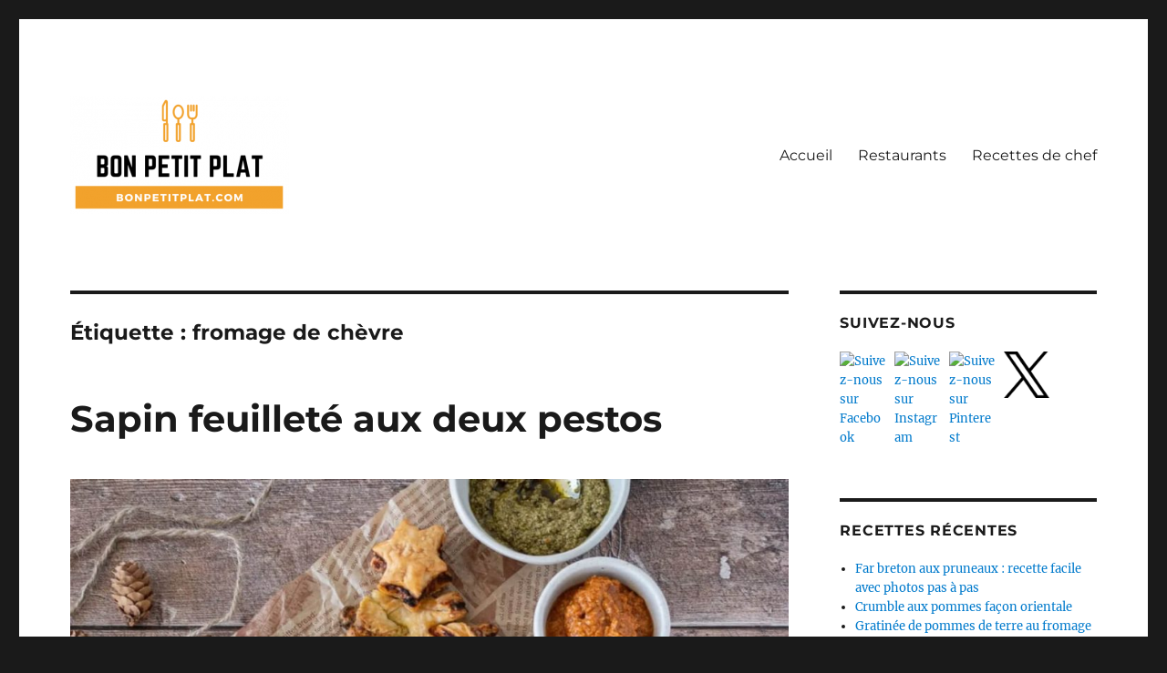

--- FILE ---
content_type: text/html; charset=UTF-8
request_url: https://bonpetitplat.com/ingredients/fromage-de-chevre/
body_size: 13152
content:
<!DOCTYPE html>
<html lang="fr-FR" class="no-js">
<head>
	<meta charset="UTF-8">
	<meta name="viewport" content="width=device-width, initial-scale=1.0">
	<link rel="profile" href="https://gmpg.org/xfn/11">
		<script>(function(html){html.className = html.className.replace(/\bno-js\b/,'js')})(document.documentElement);</script>
<meta name='robots' content='index, follow, max-image-preview:large, max-snippet:-1, max-video-preview:-1' />
	<style>img:is([sizes="auto" i], [sizes^="auto," i]) { contain-intrinsic-size: 3000px 1500px }</style>
	
	<!-- This site is optimized with the Yoast SEO plugin v26.3 - https://yoast.com/wordpress/plugins/seo/ -->
	<title>fromage de chèvre Archives - Bon Petit Plat</title>
	<link rel="canonical" href="https://bonpetitplat.com/ingredients/fromage-de-chevre/" />
	<meta property="og:locale" content="fr_FR" />
	<meta property="og:type" content="article" />
	<meta property="og:title" content="fromage de chèvre Archives - Bon Petit Plat" />
	<meta property="og:url" content="https://bonpetitplat.com/ingredients/fromage-de-chevre/" />
	<meta property="og:site_name" content="Bon Petit Plat" />
	<meta name="twitter:card" content="summary_large_image" />
	<!-- / Yoast SEO plugin. -->


<link rel='dns-prefetch' href='//www.googletagmanager.com' />
<link rel='dns-prefetch' href='//pagead2.googlesyndication.com' />
<link rel="alternate" type="application/rss+xml" title="Bon Petit Plat &raquo; Flux" href="https://bonpetitplat.com/feed/" />
<link rel="alternate" type="application/rss+xml" title="Bon Petit Plat &raquo; Flux des commentaires" href="https://bonpetitplat.com/comments/feed/" />
<link rel="alternate" type="application/rss+xml" title="Bon Petit Plat &raquo; Flux de l’étiquette fromage de chèvre" href="https://bonpetitplat.com/ingredients/fromage-de-chevre/feed/" />
<script>
window._wpemojiSettings = {"baseUrl":"https:\/\/s.w.org\/images\/core\/emoji\/16.0.1\/72x72\/","ext":".png","svgUrl":"https:\/\/s.w.org\/images\/core\/emoji\/16.0.1\/svg\/","svgExt":".svg","source":{"concatemoji":"https:\/\/bonpetitplat.com\/wp-includes\/js\/wp-emoji-release.min.js?ver=6.8.3"}};
/*! This file is auto-generated */
!function(s,n){var o,i,e;function c(e){try{var t={supportTests:e,timestamp:(new Date).valueOf()};sessionStorage.setItem(o,JSON.stringify(t))}catch(e){}}function p(e,t,n){e.clearRect(0,0,e.canvas.width,e.canvas.height),e.fillText(t,0,0);var t=new Uint32Array(e.getImageData(0,0,e.canvas.width,e.canvas.height).data),a=(e.clearRect(0,0,e.canvas.width,e.canvas.height),e.fillText(n,0,0),new Uint32Array(e.getImageData(0,0,e.canvas.width,e.canvas.height).data));return t.every(function(e,t){return e===a[t]})}function u(e,t){e.clearRect(0,0,e.canvas.width,e.canvas.height),e.fillText(t,0,0);for(var n=e.getImageData(16,16,1,1),a=0;a<n.data.length;a++)if(0!==n.data[a])return!1;return!0}function f(e,t,n,a){switch(t){case"flag":return n(e,"\ud83c\udff3\ufe0f\u200d\u26a7\ufe0f","\ud83c\udff3\ufe0f\u200b\u26a7\ufe0f")?!1:!n(e,"\ud83c\udde8\ud83c\uddf6","\ud83c\udde8\u200b\ud83c\uddf6")&&!n(e,"\ud83c\udff4\udb40\udc67\udb40\udc62\udb40\udc65\udb40\udc6e\udb40\udc67\udb40\udc7f","\ud83c\udff4\u200b\udb40\udc67\u200b\udb40\udc62\u200b\udb40\udc65\u200b\udb40\udc6e\u200b\udb40\udc67\u200b\udb40\udc7f");case"emoji":return!a(e,"\ud83e\udedf")}return!1}function g(e,t,n,a){var r="undefined"!=typeof WorkerGlobalScope&&self instanceof WorkerGlobalScope?new OffscreenCanvas(300,150):s.createElement("canvas"),o=r.getContext("2d",{willReadFrequently:!0}),i=(o.textBaseline="top",o.font="600 32px Arial",{});return e.forEach(function(e){i[e]=t(o,e,n,a)}),i}function t(e){var t=s.createElement("script");t.src=e,t.defer=!0,s.head.appendChild(t)}"undefined"!=typeof Promise&&(o="wpEmojiSettingsSupports",i=["flag","emoji"],n.supports={everything:!0,everythingExceptFlag:!0},e=new Promise(function(e){s.addEventListener("DOMContentLoaded",e,{once:!0})}),new Promise(function(t){var n=function(){try{var e=JSON.parse(sessionStorage.getItem(o));if("object"==typeof e&&"number"==typeof e.timestamp&&(new Date).valueOf()<e.timestamp+604800&&"object"==typeof e.supportTests)return e.supportTests}catch(e){}return null}();if(!n){if("undefined"!=typeof Worker&&"undefined"!=typeof OffscreenCanvas&&"undefined"!=typeof URL&&URL.createObjectURL&&"undefined"!=typeof Blob)try{var e="postMessage("+g.toString()+"("+[JSON.stringify(i),f.toString(),p.toString(),u.toString()].join(",")+"));",a=new Blob([e],{type:"text/javascript"}),r=new Worker(URL.createObjectURL(a),{name:"wpTestEmojiSupports"});return void(r.onmessage=function(e){c(n=e.data),r.terminate(),t(n)})}catch(e){}c(n=g(i,f,p,u))}t(n)}).then(function(e){for(var t in e)n.supports[t]=e[t],n.supports.everything=n.supports.everything&&n.supports[t],"flag"!==t&&(n.supports.everythingExceptFlag=n.supports.everythingExceptFlag&&n.supports[t]);n.supports.everythingExceptFlag=n.supports.everythingExceptFlag&&!n.supports.flag,n.DOMReady=!1,n.readyCallback=function(){n.DOMReady=!0}}).then(function(){return e}).then(function(){var e;n.supports.everything||(n.readyCallback(),(e=n.source||{}).concatemoji?t(e.concatemoji):e.wpemoji&&e.twemoji&&(t(e.twemoji),t(e.wpemoji)))}))}((window,document),window._wpemojiSettings);
</script>
<style id='wp-emoji-styles-inline-css'>

	img.wp-smiley, img.emoji {
		display: inline !important;
		border: none !important;
		box-shadow: none !important;
		height: 1em !important;
		width: 1em !important;
		margin: 0 0.07em !important;
		vertical-align: -0.1em !important;
		background: none !important;
		padding: 0 !important;
	}
</style>
<link rel='stylesheet' id='wp-block-library-css' href='https://bonpetitplat.com/wp-includes/css/dist/block-library/style.min.css?ver=6.8.3' media='all' />
<style id='wp-block-library-theme-inline-css'>
.wp-block-audio :where(figcaption){color:#555;font-size:13px;text-align:center}.is-dark-theme .wp-block-audio :where(figcaption){color:#ffffffa6}.wp-block-audio{margin:0 0 1em}.wp-block-code{border:1px solid #ccc;border-radius:4px;font-family:Menlo,Consolas,monaco,monospace;padding:.8em 1em}.wp-block-embed :where(figcaption){color:#555;font-size:13px;text-align:center}.is-dark-theme .wp-block-embed :where(figcaption){color:#ffffffa6}.wp-block-embed{margin:0 0 1em}.blocks-gallery-caption{color:#555;font-size:13px;text-align:center}.is-dark-theme .blocks-gallery-caption{color:#ffffffa6}:root :where(.wp-block-image figcaption){color:#555;font-size:13px;text-align:center}.is-dark-theme :root :where(.wp-block-image figcaption){color:#ffffffa6}.wp-block-image{margin:0 0 1em}.wp-block-pullquote{border-bottom:4px solid;border-top:4px solid;color:currentColor;margin-bottom:1.75em}.wp-block-pullquote cite,.wp-block-pullquote footer,.wp-block-pullquote__citation{color:currentColor;font-size:.8125em;font-style:normal;text-transform:uppercase}.wp-block-quote{border-left:.25em solid;margin:0 0 1.75em;padding-left:1em}.wp-block-quote cite,.wp-block-quote footer{color:currentColor;font-size:.8125em;font-style:normal;position:relative}.wp-block-quote:where(.has-text-align-right){border-left:none;border-right:.25em solid;padding-left:0;padding-right:1em}.wp-block-quote:where(.has-text-align-center){border:none;padding-left:0}.wp-block-quote.is-large,.wp-block-quote.is-style-large,.wp-block-quote:where(.is-style-plain){border:none}.wp-block-search .wp-block-search__label{font-weight:700}.wp-block-search__button{border:1px solid #ccc;padding:.375em .625em}:where(.wp-block-group.has-background){padding:1.25em 2.375em}.wp-block-separator.has-css-opacity{opacity:.4}.wp-block-separator{border:none;border-bottom:2px solid;margin-left:auto;margin-right:auto}.wp-block-separator.has-alpha-channel-opacity{opacity:1}.wp-block-separator:not(.is-style-wide):not(.is-style-dots){width:100px}.wp-block-separator.has-background:not(.is-style-dots){border-bottom:none;height:1px}.wp-block-separator.has-background:not(.is-style-wide):not(.is-style-dots){height:2px}.wp-block-table{margin:0 0 1em}.wp-block-table td,.wp-block-table th{word-break:normal}.wp-block-table :where(figcaption){color:#555;font-size:13px;text-align:center}.is-dark-theme .wp-block-table :where(figcaption){color:#ffffffa6}.wp-block-video :where(figcaption){color:#555;font-size:13px;text-align:center}.is-dark-theme .wp-block-video :where(figcaption){color:#ffffffa6}.wp-block-video{margin:0 0 1em}:root :where(.wp-block-template-part.has-background){margin-bottom:0;margin-top:0;padding:1.25em 2.375em}
</style>
<style id='classic-theme-styles-inline-css'>
/*! This file is auto-generated */
.wp-block-button__link{color:#fff;background-color:#32373c;border-radius:9999px;box-shadow:none;text-decoration:none;padding:calc(.667em + 2px) calc(1.333em + 2px);font-size:1.125em}.wp-block-file__button{background:#32373c;color:#fff;text-decoration:none}
</style>
<style id='global-styles-inline-css'>
:root{--wp--preset--aspect-ratio--square: 1;--wp--preset--aspect-ratio--4-3: 4/3;--wp--preset--aspect-ratio--3-4: 3/4;--wp--preset--aspect-ratio--3-2: 3/2;--wp--preset--aspect-ratio--2-3: 2/3;--wp--preset--aspect-ratio--16-9: 16/9;--wp--preset--aspect-ratio--9-16: 9/16;--wp--preset--color--black: #000000;--wp--preset--color--cyan-bluish-gray: #abb8c3;--wp--preset--color--white: #fff;--wp--preset--color--pale-pink: #f78da7;--wp--preset--color--vivid-red: #cf2e2e;--wp--preset--color--luminous-vivid-orange: #ff6900;--wp--preset--color--luminous-vivid-amber: #fcb900;--wp--preset--color--light-green-cyan: #7bdcb5;--wp--preset--color--vivid-green-cyan: #00d084;--wp--preset--color--pale-cyan-blue: #8ed1fc;--wp--preset--color--vivid-cyan-blue: #0693e3;--wp--preset--color--vivid-purple: #9b51e0;--wp--preset--color--dark-gray: #1a1a1a;--wp--preset--color--medium-gray: #686868;--wp--preset--color--light-gray: #e5e5e5;--wp--preset--color--blue-gray: #4d545c;--wp--preset--color--bright-blue: #007acc;--wp--preset--color--light-blue: #9adffd;--wp--preset--color--dark-brown: #402b30;--wp--preset--color--medium-brown: #774e24;--wp--preset--color--dark-red: #640c1f;--wp--preset--color--bright-red: #ff675f;--wp--preset--color--yellow: #ffef8e;--wp--preset--gradient--vivid-cyan-blue-to-vivid-purple: linear-gradient(135deg,rgba(6,147,227,1) 0%,rgb(155,81,224) 100%);--wp--preset--gradient--light-green-cyan-to-vivid-green-cyan: linear-gradient(135deg,rgb(122,220,180) 0%,rgb(0,208,130) 100%);--wp--preset--gradient--luminous-vivid-amber-to-luminous-vivid-orange: linear-gradient(135deg,rgba(252,185,0,1) 0%,rgba(255,105,0,1) 100%);--wp--preset--gradient--luminous-vivid-orange-to-vivid-red: linear-gradient(135deg,rgba(255,105,0,1) 0%,rgb(207,46,46) 100%);--wp--preset--gradient--very-light-gray-to-cyan-bluish-gray: linear-gradient(135deg,rgb(238,238,238) 0%,rgb(169,184,195) 100%);--wp--preset--gradient--cool-to-warm-spectrum: linear-gradient(135deg,rgb(74,234,220) 0%,rgb(151,120,209) 20%,rgb(207,42,186) 40%,rgb(238,44,130) 60%,rgb(251,105,98) 80%,rgb(254,248,76) 100%);--wp--preset--gradient--blush-light-purple: linear-gradient(135deg,rgb(255,206,236) 0%,rgb(152,150,240) 100%);--wp--preset--gradient--blush-bordeaux: linear-gradient(135deg,rgb(254,205,165) 0%,rgb(254,45,45) 50%,rgb(107,0,62) 100%);--wp--preset--gradient--luminous-dusk: linear-gradient(135deg,rgb(255,203,112) 0%,rgb(199,81,192) 50%,rgb(65,88,208) 100%);--wp--preset--gradient--pale-ocean: linear-gradient(135deg,rgb(255,245,203) 0%,rgb(182,227,212) 50%,rgb(51,167,181) 100%);--wp--preset--gradient--electric-grass: linear-gradient(135deg,rgb(202,248,128) 0%,rgb(113,206,126) 100%);--wp--preset--gradient--midnight: linear-gradient(135deg,rgb(2,3,129) 0%,rgb(40,116,252) 100%);--wp--preset--font-size--small: 13px;--wp--preset--font-size--medium: 20px;--wp--preset--font-size--large: 36px;--wp--preset--font-size--x-large: 42px;--wp--preset--spacing--20: 0.44rem;--wp--preset--spacing--30: 0.67rem;--wp--preset--spacing--40: 1rem;--wp--preset--spacing--50: 1.5rem;--wp--preset--spacing--60: 2.25rem;--wp--preset--spacing--70: 3.38rem;--wp--preset--spacing--80: 5.06rem;--wp--preset--shadow--natural: 6px 6px 9px rgba(0, 0, 0, 0.2);--wp--preset--shadow--deep: 12px 12px 50px rgba(0, 0, 0, 0.4);--wp--preset--shadow--sharp: 6px 6px 0px rgba(0, 0, 0, 0.2);--wp--preset--shadow--outlined: 6px 6px 0px -3px rgba(255, 255, 255, 1), 6px 6px rgba(0, 0, 0, 1);--wp--preset--shadow--crisp: 6px 6px 0px rgba(0, 0, 0, 1);}:where(.is-layout-flex){gap: 0.5em;}:where(.is-layout-grid){gap: 0.5em;}body .is-layout-flex{display: flex;}.is-layout-flex{flex-wrap: wrap;align-items: center;}.is-layout-flex > :is(*, div){margin: 0;}body .is-layout-grid{display: grid;}.is-layout-grid > :is(*, div){margin: 0;}:where(.wp-block-columns.is-layout-flex){gap: 2em;}:where(.wp-block-columns.is-layout-grid){gap: 2em;}:where(.wp-block-post-template.is-layout-flex){gap: 1.25em;}:where(.wp-block-post-template.is-layout-grid){gap: 1.25em;}.has-black-color{color: var(--wp--preset--color--black) !important;}.has-cyan-bluish-gray-color{color: var(--wp--preset--color--cyan-bluish-gray) !important;}.has-white-color{color: var(--wp--preset--color--white) !important;}.has-pale-pink-color{color: var(--wp--preset--color--pale-pink) !important;}.has-vivid-red-color{color: var(--wp--preset--color--vivid-red) !important;}.has-luminous-vivid-orange-color{color: var(--wp--preset--color--luminous-vivid-orange) !important;}.has-luminous-vivid-amber-color{color: var(--wp--preset--color--luminous-vivid-amber) !important;}.has-light-green-cyan-color{color: var(--wp--preset--color--light-green-cyan) !important;}.has-vivid-green-cyan-color{color: var(--wp--preset--color--vivid-green-cyan) !important;}.has-pale-cyan-blue-color{color: var(--wp--preset--color--pale-cyan-blue) !important;}.has-vivid-cyan-blue-color{color: var(--wp--preset--color--vivid-cyan-blue) !important;}.has-vivid-purple-color{color: var(--wp--preset--color--vivid-purple) !important;}.has-black-background-color{background-color: var(--wp--preset--color--black) !important;}.has-cyan-bluish-gray-background-color{background-color: var(--wp--preset--color--cyan-bluish-gray) !important;}.has-white-background-color{background-color: var(--wp--preset--color--white) !important;}.has-pale-pink-background-color{background-color: var(--wp--preset--color--pale-pink) !important;}.has-vivid-red-background-color{background-color: var(--wp--preset--color--vivid-red) !important;}.has-luminous-vivid-orange-background-color{background-color: var(--wp--preset--color--luminous-vivid-orange) !important;}.has-luminous-vivid-amber-background-color{background-color: var(--wp--preset--color--luminous-vivid-amber) !important;}.has-light-green-cyan-background-color{background-color: var(--wp--preset--color--light-green-cyan) !important;}.has-vivid-green-cyan-background-color{background-color: var(--wp--preset--color--vivid-green-cyan) !important;}.has-pale-cyan-blue-background-color{background-color: var(--wp--preset--color--pale-cyan-blue) !important;}.has-vivid-cyan-blue-background-color{background-color: var(--wp--preset--color--vivid-cyan-blue) !important;}.has-vivid-purple-background-color{background-color: var(--wp--preset--color--vivid-purple) !important;}.has-black-border-color{border-color: var(--wp--preset--color--black) !important;}.has-cyan-bluish-gray-border-color{border-color: var(--wp--preset--color--cyan-bluish-gray) !important;}.has-white-border-color{border-color: var(--wp--preset--color--white) !important;}.has-pale-pink-border-color{border-color: var(--wp--preset--color--pale-pink) !important;}.has-vivid-red-border-color{border-color: var(--wp--preset--color--vivid-red) !important;}.has-luminous-vivid-orange-border-color{border-color: var(--wp--preset--color--luminous-vivid-orange) !important;}.has-luminous-vivid-amber-border-color{border-color: var(--wp--preset--color--luminous-vivid-amber) !important;}.has-light-green-cyan-border-color{border-color: var(--wp--preset--color--light-green-cyan) !important;}.has-vivid-green-cyan-border-color{border-color: var(--wp--preset--color--vivid-green-cyan) !important;}.has-pale-cyan-blue-border-color{border-color: var(--wp--preset--color--pale-cyan-blue) !important;}.has-vivid-cyan-blue-border-color{border-color: var(--wp--preset--color--vivid-cyan-blue) !important;}.has-vivid-purple-border-color{border-color: var(--wp--preset--color--vivid-purple) !important;}.has-vivid-cyan-blue-to-vivid-purple-gradient-background{background: var(--wp--preset--gradient--vivid-cyan-blue-to-vivid-purple) !important;}.has-light-green-cyan-to-vivid-green-cyan-gradient-background{background: var(--wp--preset--gradient--light-green-cyan-to-vivid-green-cyan) !important;}.has-luminous-vivid-amber-to-luminous-vivid-orange-gradient-background{background: var(--wp--preset--gradient--luminous-vivid-amber-to-luminous-vivid-orange) !important;}.has-luminous-vivid-orange-to-vivid-red-gradient-background{background: var(--wp--preset--gradient--luminous-vivid-orange-to-vivid-red) !important;}.has-very-light-gray-to-cyan-bluish-gray-gradient-background{background: var(--wp--preset--gradient--very-light-gray-to-cyan-bluish-gray) !important;}.has-cool-to-warm-spectrum-gradient-background{background: var(--wp--preset--gradient--cool-to-warm-spectrum) !important;}.has-blush-light-purple-gradient-background{background: var(--wp--preset--gradient--blush-light-purple) !important;}.has-blush-bordeaux-gradient-background{background: var(--wp--preset--gradient--blush-bordeaux) !important;}.has-luminous-dusk-gradient-background{background: var(--wp--preset--gradient--luminous-dusk) !important;}.has-pale-ocean-gradient-background{background: var(--wp--preset--gradient--pale-ocean) !important;}.has-electric-grass-gradient-background{background: var(--wp--preset--gradient--electric-grass) !important;}.has-midnight-gradient-background{background: var(--wp--preset--gradient--midnight) !important;}.has-small-font-size{font-size: var(--wp--preset--font-size--small) !important;}.has-medium-font-size{font-size: var(--wp--preset--font-size--medium) !important;}.has-large-font-size{font-size: var(--wp--preset--font-size--large) !important;}.has-x-large-font-size{font-size: var(--wp--preset--font-size--x-large) !important;}
:where(.wp-block-post-template.is-layout-flex){gap: 1.25em;}:where(.wp-block-post-template.is-layout-grid){gap: 1.25em;}
:where(.wp-block-columns.is-layout-flex){gap: 2em;}:where(.wp-block-columns.is-layout-grid){gap: 2em;}
:root :where(.wp-block-pullquote){font-size: 1.5em;line-height: 1.6;}
</style>
<link rel='stylesheet' id='twentysixteen-fonts-css' href='https://bonpetitplat.com/wp-content/themes/twentysixteen/fonts/merriweather-plus-montserrat-plus-inconsolata.css?ver=20230328' media='all' />
<link rel='stylesheet' id='genericons-css' href='https://bonpetitplat.com/wp-content/themes/twentysixteen/genericons/genericons.css?ver=20201208' media='all' />
<link rel='stylesheet' id='twentysixteen-style-css' href='https://bonpetitplat.com/wp-content/themes/twentysixteen/style.css?ver=20250415' media='all' />
<link rel='stylesheet' id='twentysixteen-block-style-css' href='https://bonpetitplat.com/wp-content/themes/twentysixteen/css/blocks.css?ver=20240817' media='all' />
<!--[if lt IE 10]>
<link rel='stylesheet' id='twentysixteen-ie-css' href='https://bonpetitplat.com/wp-content/themes/twentysixteen/css/ie.css?ver=20170530' media='all' />
<![endif]-->
<!--[if lt IE 9]>
<link rel='stylesheet' id='twentysixteen-ie8-css' href='https://bonpetitplat.com/wp-content/themes/twentysixteen/css/ie8.css?ver=20170530' media='all' />
<![endif]-->
<!--[if lt IE 8]>
<link rel='stylesheet' id='twentysixteen-ie7-css' href='https://bonpetitplat.com/wp-content/themes/twentysixteen/css/ie7.css?ver=20170530' media='all' />
<![endif]-->
<!--[if lt IE 9]>
<script src="https://bonpetitplat.com/wp-content/themes/twentysixteen/js/html5.js?ver=3.7.3" id="twentysixteen-html5-js"></script>
<![endif]-->
<script src="https://bonpetitplat.com/wp-includes/js/jquery/jquery.min.js?ver=3.7.1" id="jquery-core-js"></script>
<script src="https://bonpetitplat.com/wp-includes/js/jquery/jquery-migrate.min.js?ver=3.4.1" id="jquery-migrate-js"></script>
<script id="twentysixteen-script-js-extra">
var screenReaderText = {"expand":"ouvrir le sous-menu","collapse":"fermer le sous-menu"};
</script>
<script src="https://bonpetitplat.com/wp-content/themes/twentysixteen/js/functions.js?ver=20230629" id="twentysixteen-script-js" defer data-wp-strategy="defer"></script>

<!-- Extrait de code de la balise Google (gtag.js) ajouté par Site Kit -->
<!-- Extrait Google Analytics ajouté par Site Kit -->
<script src="https://www.googletagmanager.com/gtag/js?id=G-0P0N8FDMN3" id="google_gtagjs-js" async></script>
<script id="google_gtagjs-js-after">
window.dataLayer = window.dataLayer || [];function gtag(){dataLayer.push(arguments);}
gtag("set","linker",{"domains":["bonpetitplat.com"]});
gtag("js", new Date());
gtag("set", "developer_id.dZTNiMT", true);
gtag("config", "G-0P0N8FDMN3");
</script>
<link rel="https://api.w.org/" href="https://bonpetitplat.com/wp-json/" /><link rel="alternate" title="JSON" type="application/json" href="https://bonpetitplat.com/wp-json/wp/v2/tags/350" /><link rel="EditURI" type="application/rsd+xml" title="RSD" href="https://bonpetitplat.com/xmlrpc.php?rsd" />
<meta name="generator" content="WordPress 6.8.3" />
<meta name="generator" content="Site Kit by Google 1.165.0" />
<!-- Balises Meta Google AdSense ajoutées par Site Kit -->
<meta name="google-adsense-platform-account" content="ca-host-pub-2644536267352236">
<meta name="google-adsense-platform-domain" content="sitekit.withgoogle.com">
<!-- Fin des balises Meta End Google AdSense ajoutées par Site Kit -->


<script type="application/ld+json" class="saswp-schema-markup-output">
[{"@context":"https:\/\/schema.org\/","@graph":[{"@context":"https:\/\/schema.org\/","@type":"SiteNavigationElement","@id":"https:\/\/bonpetitplat.com#Menu principal","name":"Accueil","url":"https:\/\/bonpetitplat.com\/"},{"@context":"https:\/\/schema.org\/","@type":"SiteNavigationElement","@id":"https:\/\/bonpetitplat.com#Menu principal","name":"Restaurants","url":"https:\/\/bonpetitplat.com\/restaurants\/"},{"@context":"https:\/\/schema.org\/","@type":"SiteNavigationElement","@id":"https:\/\/bonpetitplat.com#Menu principal","name":"Recettes de chef","url":"https:\/\/bonpetitplat.com\/cuisine\/recettes-chef\/"}]}]
</script>

		<style type="text/css" id="twentysixteen-header-css">
		.site-branding {
			margin: 0 auto 0 0;
		}

		.site-branding .site-title,
		.site-description {
			clip-path: inset(50%);
			position: absolute;
		}
		</style>
		
<!-- Extrait Google Tag Manager ajouté par Site Kit -->
<script>
			( function( w, d, s, l, i ) {
				w[l] = w[l] || [];
				w[l].push( {'gtm.start': new Date().getTime(), event: 'gtm.js'} );
				var f = d.getElementsByTagName( s )[0],
					j = d.createElement( s ), dl = l != 'dataLayer' ? '&l=' + l : '';
				j.async = true;
				j.src = 'https://www.googletagmanager.com/gtm.js?id=' + i + dl;
				f.parentNode.insertBefore( j, f );
			} )( window, document, 'script', 'dataLayer', 'GTM-5ZXVW5X' );
			
</script>

<!-- End Google Tag Manager snippet added by Site Kit -->

<!-- Extrait Google AdSense ajouté par Site Kit -->
<script async src="https://pagead2.googlesyndication.com/pagead/js/adsbygoogle.js?client=ca-pub-4993887563391225&amp;host=ca-host-pub-2644536267352236" crossorigin="anonymous"></script>

<!-- End Google AdSense snippet added by Site Kit -->
<link rel="icon" href="https://bonpetitplat.com/wp-content/uploads/cropped-icon-32x32.png" sizes="32x32" />
<link rel="icon" href="https://bonpetitplat.com/wp-content/uploads/cropped-icon-192x192.png" sizes="192x192" />
<link rel="apple-touch-icon" href="https://bonpetitplat.com/wp-content/uploads/cropped-icon-180x180.png" />
<meta name="msapplication-TileImage" content="https://bonpetitplat.com/wp-content/uploads/cropped-icon-270x270.png" />
		<style id="wp-custom-css">
			.partager {
	border-bottom: 1px solid black;
	margin-bottom: 20px;
}
.partager p {
	font-family: Montserrat,"Helvetica Neue",sans-serif;
	font-weight: bold;
	text-transform: uppercase;
	margin-bottom: 10px;
}
.partager li {
	display: inline-block;
	margin: 0 10px;
}
.partager a {
	text-decoration: none;
}
.h2home {
	font-family: Arial, Helvetica, sans-serif;
	font-size: 20px !important;
	border-style: solid;
	border-width: 0px 0px 1px 7px;
	padding: 0px 0px 5px 10px;
}
.block-group-home {
	border: 1px solid #F0F0F0;
  padding: 10px;
	margin-bottom: 50px;
	box-shadow: 5px 10px #F0F0F0;
}
.auteurs-home li {
	display: inline-block;
	margin: 0 7px;
}
.block-article-insert {
	padding: 20px;
	background-color: gray;
}
.block-article-insert li {
	margin: 20px;
}		</style>
		</head>

<body class="archive tag tag-fromage-de-chevre tag-350 wp-custom-logo wp-embed-responsive wp-theme-twentysixteen group-blog hfeed">
		<!-- Extrait Google Tag Manager (noscript) ajouté par Site Kit -->
		<noscript>
			<iframe src="https://www.googletagmanager.com/ns.html?id=GTM-5ZXVW5X" height="0" width="0" style="display:none;visibility:hidden"></iframe>
		</noscript>
		<!-- End Google Tag Manager (noscript) snippet added by Site Kit -->
		<div id="page" class="site">
	<div class="site-inner">
		<a class="skip-link screen-reader-text" href="#content">
			Aller au contenu		</a>

		<header id="masthead" class="site-header">
			<div class="site-header-main">
				<div class="site-branding">
					<a href="https://bonpetitplat.com/" class="custom-logo-link" rel="home"><img width="240" height="130" src="https://bonpetitplat.com/wp-content/uploads/cropped-logo.png" class="custom-logo" alt="Bon Petit Plat" decoding="async" /></a>																<p class="site-title"><a href="https://bonpetitplat.com/" rel="home" >Bon Petit Plat</a></p>
												<p class="site-description">Recettes de cuisine simples et faciles</p>
									</div><!-- .site-branding -->

									<button id="menu-toggle" class="menu-toggle">Menu</button>

					<div id="site-header-menu" class="site-header-menu">
													<nav id="site-navigation" class="main-navigation" aria-label="Menu principal">
								<div class="menu-menu-principal-container"><ul id="menu-menu-principal" class="primary-menu"><li id="menu-item-107" class="menu-item menu-item-type-post_type menu-item-object-page menu-item-home menu-item-107"><a href="https://bonpetitplat.com/">Accueil</a></li>
<li id="menu-item-2190" class="menu-item menu-item-type-post_type menu-item-object-page menu-item-2190"><a href="https://bonpetitplat.com/restaurants/">Restaurants</a></li>
<li id="menu-item-2189" class="menu-item menu-item-type-taxonomy menu-item-object-category menu-item-2189"><a href="https://bonpetitplat.com/cuisine/recettes-chef/">Recettes de chef</a></li>
</ul></div>							</nav><!-- .main-navigation -->
						
													<nav id="social-navigation" class="social-navigation" aria-label="Menu des liens de réseaux sociaux">
								<div class="menu-social-container"><ul id="menu-social" class="social-links-menu"><li id="menu-item-367" class="menu-item menu-item-type-custom menu-item-object-custom menu-item-367"><a href="https://www.facebook.com/BonPetitPlatCom"><span class="screen-reader-text">Facebook</span></a></li>
<li id="menu-item-694" class="menu-item menu-item-type-custom menu-item-object-custom menu-item-694"><a href="https://www.instagram.com/bon.petit.plat/"><span class="screen-reader-text">Instagram</span></a></li>
<li id="menu-item-697" class="menu-item menu-item-type-custom menu-item-object-custom menu-item-697"><a href="https://www.pinterest.com/bon_petit_plat/"><span class="screen-reader-text">Pinterest</span></a></li>
<li id="menu-item-2363" class="menu-item menu-item-type-custom menu-item-object-custom menu-item-2363"><a href="https://twitter.com/bon_petit_plat"><span class="screen-reader-text">Twitter</span></a></li>
</ul></div>							</nav><!-- .social-navigation -->
											</div><!-- .site-header-menu -->
							</div><!-- .site-header-main -->

					</header><!-- .site-header -->

		<div id="content" class="site-content">

	<div id="primary" class="content-area">
		<main id="main" class="site-main">

		
			<header class="page-header">
				<h1 class="page-title">Étiquette : <span>fromage de chèvre</span></h1>			</header><!-- .page-header -->

			
<article id="post-3798" class="post-3798 post type-post status-publish format-standard has-post-thumbnail hentry category-amuse-bouche category-noel category-vegetarien tag-emmental tag-fromage-de-chevre tag-pate-feuilletee tag-pesto">
	<header class="entry-header">
		<h2 class="entry-title"><a href="https://bonpetitplat.com/sapin-feuillete-deux-pestos/" rel="bookmark">Sapin feuilleté aux deux pestos</a></h2>	</header><!-- .entry-header -->

	
	<a class="post-thumbnail" href="https://bonpetitplat.com/sapin-feuillete-deux-pestos/" aria-hidden="true">
		<img width="1200" height="800" src="https://bonpetitplat.com/wp-content/uploads/sapin-feuillete-deux-pestos.jpg" class="attachment-post-thumbnail size-post-thumbnail wp-post-image" alt="Sapin feuilleté aux deux pestos" decoding="async" fetchpriority="high" srcset="https://bonpetitplat.com/wp-content/uploads/sapin-feuillete-deux-pestos.jpg 1200w, https://bonpetitplat.com/wp-content/uploads/sapin-feuillete-deux-pestos-300x200.jpg 300w, https://bonpetitplat.com/wp-content/uploads/sapin-feuillete-deux-pestos-1024x683.jpg 1024w, https://bonpetitplat.com/wp-content/uploads/sapin-feuillete-deux-pestos-768x512.jpg 768w, https://bonpetitplat.com/wp-content/uploads/sapin-feuillete-deux-pestos-400x267.jpg 400w" sizes="(max-width: 709px) 85vw, (max-width: 909px) 67vw, (max-width: 984px) 60vw, (max-width: 1362px) 62vw, 840px" />	</a>

		
				<div class="entry-summary">
				<p>Je vous présente un classique de Noël : le sapin en pâte feuilletée avec deux associations : pesto et chèvre + pesto rosso et emmental.</p>
			</div><!-- .entry-summary -->
			
	
		<footer class="entry-footer">
			<span class="byline"><img alt='' src='https://secure.gravatar.com/avatar/c46bcc028d8006dcb8e7237d6db0dd57b62fd9bb9850914545c25772fadc724d?s=49&#038;d=mm&#038;r=g' srcset='https://secure.gravatar.com/avatar/c46bcc028d8006dcb8e7237d6db0dd57b62fd9bb9850914545c25772fadc724d?s=98&#038;d=mm&#038;r=g 2x' class='avatar avatar-49 photo' height='49' width='49' decoding='async'/><span class="screen-reader-text">Auteur </span><span class="author vcard"><a class="url fn n" href="https://bonpetitplat.com/author/jaifaimmaman/">Ludivine</a></span></span><span class="posted-on"><span class="screen-reader-text">Publié le </span><a href="https://bonpetitplat.com/sapin-feuillete-deux-pestos/" rel="bookmark"><time class="entry-date published" datetime="2022-12-03T10:51:35+00:00">3 décembre 2022</time><time class="updated" datetime="2022-12-03T11:01:59+00:00">3 décembre 2022</time></a></span><span class="cat-links"><span class="screen-reader-text">Catégories </span><a href="https://bonpetitplat.com/cuisine/type-de-plat/amuse-bouche/" rel="category tag">Amuse-bouche</a>, <a href="https://bonpetitplat.com/cuisine/theme/noel/" rel="category tag">Noël</a>, <a href="https://bonpetitplat.com/cuisine/vegetarien/" rel="category tag">Végétarien</a></span><span class="tags-links"><span class="screen-reader-text">Étiquettes </span><a href="https://bonpetitplat.com/ingredients/emmental/" rel="tag">emmental</a>, <a href="https://bonpetitplat.com/ingredients/fromage-de-chevre/" rel="tag">fromage de chèvre</a>, <a href="https://bonpetitplat.com/ingredients/pate-feuilletee/" rel="tag">pâte feuilletée</a>, <a href="https://bonpetitplat.com/ingredients/pesto/" rel="tag">pesto</a></span><span class="comments-link"><a href="https://bonpetitplat.com/sapin-feuillete-deux-pestos/#respond">Laisser un commentaire<span class="screen-reader-text"> sur Sapin feuilleté aux deux pestos</span></a></span>					</footer><!-- .entry-footer -->

	</article><!-- #post-3798 -->


<article id="post-3328" class="post-3328 post type-post status-publish format-standard has-post-thumbnail hentry category-entrees tag-bacon tag-courgettes tag-fromage-de-chevre">
	<header class="entry-header">
		<h2 class="entry-title"><a href="https://bonpetitplat.com/tarte-courgettes-chevre-bacon/" rel="bookmark">Tarte aux courgettes, chèvre et bacon</a></h2>	</header><!-- .entry-header -->

	
	<a class="post-thumbnail" href="https://bonpetitplat.com/tarte-courgettes-chevre-bacon/" aria-hidden="true">
		<img width="900" height="600" src="https://bonpetitplat.com/wp-content/uploads/tarte-courgettes-chevre-bacon.jpg" class="attachment-post-thumbnail size-post-thumbnail wp-post-image" alt="Tarte aux courgettes, chèvre et bacon" decoding="async" srcset="https://bonpetitplat.com/wp-content/uploads/tarte-courgettes-chevre-bacon.jpg 900w, https://bonpetitplat.com/wp-content/uploads/tarte-courgettes-chevre-bacon-300x200.jpg 300w, https://bonpetitplat.com/wp-content/uploads/tarte-courgettes-chevre-bacon-768x512.jpg 768w, https://bonpetitplat.com/wp-content/uploads/tarte-courgettes-chevre-bacon-400x267.jpg 400w" sizes="(max-width: 709px) 85vw, (max-width: 909px) 67vw, (max-width: 984px) 60vw, (max-width: 1362px) 62vw, 840px" />	</a>

		
				<div class="entry-summary">
				<p>Essayez cette recette de la tarte aux courgettes, au fromage de chèvre et au bacon pour une explosion des goûts forts et délicats à la fois.</p>
			</div><!-- .entry-summary -->
			
	
		<footer class="entry-footer">
			<span class="byline"><img alt='' src='https://secure.gravatar.com/avatar/8ec7f3789c941620d5487339762181ac2245815c1ccf4b43b054637eca6fe5ff?s=49&#038;d=mm&#038;r=g' srcset='https://secure.gravatar.com/avatar/8ec7f3789c941620d5487339762181ac2245815c1ccf4b43b054637eca6fe5ff?s=98&#038;d=mm&#038;r=g 2x' class='avatar avatar-49 photo' height='49' width='49' loading='lazy' decoding='async'/><span class="screen-reader-text">Auteur </span><span class="author vcard"><a class="url fn n" href="https://bonpetitplat.com/author/martino/">Martino</a></span></span><span class="posted-on"><span class="screen-reader-text">Publié le </span><a href="https://bonpetitplat.com/tarte-courgettes-chevre-bacon/" rel="bookmark"><time class="entry-date published" datetime="2021-05-07T15:46:44+00:00">7 mai 2021</time><time class="updated" datetime="2021-05-07T15:54:27+00:00">7 mai 2021</time></a></span><span class="cat-links"><span class="screen-reader-text">Catégories </span><a href="https://bonpetitplat.com/cuisine/type-de-plat/entrees/" rel="category tag">Entrée</a></span><span class="tags-links"><span class="screen-reader-text">Étiquettes </span><a href="https://bonpetitplat.com/ingredients/bacon/" rel="tag">bacon</a>, <a href="https://bonpetitplat.com/ingredients/courgettes/" rel="tag">courgettes</a>, <a href="https://bonpetitplat.com/ingredients/fromage-de-chevre/" rel="tag">fromage de chèvre</a></span><span class="comments-link"><a href="https://bonpetitplat.com/tarte-courgettes-chevre-bacon/#respond">Laisser un commentaire<span class="screen-reader-text"> sur Tarte aux courgettes, chèvre et bacon</span></a></span>					</footer><!-- .entry-footer -->

	</article><!-- #post-3328 -->


<article id="post-2280" class="post-2280 post type-post status-publish format-standard has-post-thumbnail hentry category-amuse-bouche category-france-sud-est category-vegetarien tag-fromage-de-chevre tag-oignons tag-pate-feuilletee">
	<header class="entry-header">
		<h2 class="entry-title"><a href="https://bonpetitplat.com/tartelettes-provencales-chevre-oignons/" rel="bookmark">Tartelettes provençales au chèvre et aux oignons confits</a></h2>	</header><!-- .entry-header -->

	
	<a class="post-thumbnail" href="https://bonpetitplat.com/tartelettes-provencales-chevre-oignons/" aria-hidden="true">
		<img width="900" height="600" src="https://bonpetitplat.com/wp-content/uploads/Recetterapide-tartelettes-chevre-oignonsconfits-herbesdeprovence-apero.jpg" class="attachment-post-thumbnail size-post-thumbnail wp-post-image" alt="Tartelettes provençales au chèvre et aux oignons confits" decoding="async" loading="lazy" srcset="https://bonpetitplat.com/wp-content/uploads/Recetterapide-tartelettes-chevre-oignonsconfits-herbesdeprovence-apero.jpg 900w, https://bonpetitplat.com/wp-content/uploads/Recetterapide-tartelettes-chevre-oignonsconfits-herbesdeprovence-apero-300x200.jpg 300w, https://bonpetitplat.com/wp-content/uploads/Recetterapide-tartelettes-chevre-oignonsconfits-herbesdeprovence-apero-768x512.jpg 768w, https://bonpetitplat.com/wp-content/uploads/Recetterapide-tartelettes-chevre-oignonsconfits-herbesdeprovence-apero-400x267.jpg 400w" sizes="(max-width: 709px) 85vw, (max-width: 909px) 67vw, (max-width: 984px) 60vw, (max-width: 1362px) 62vw, 840px" />	</a>

		
				<div class="entry-summary">
				<p>Revisitez une recette de tartelettes au chèvre classique, au goût subtile de la Provence. Une idée originale pour vos apéritifs.</p>
			</div><!-- .entry-summary -->
			
	
		<footer class="entry-footer">
			<span class="byline"><img alt='' src='https://secure.gravatar.com/avatar/a38dc93b2aeb53a109292be1d3d28607210d6c9050e5cada1ebd0442eae56ac3?s=49&#038;d=mm&#038;r=g' srcset='https://secure.gravatar.com/avatar/a38dc93b2aeb53a109292be1d3d28607210d6c9050e5cada1ebd0442eae56ac3?s=98&#038;d=mm&#038;r=g 2x' class='avatar avatar-49 photo' height='49' width='49' loading='lazy' decoding='async'/><span class="screen-reader-text">Auteur </span><span class="author vcard"><a class="url fn n" href="https://bonpetitplat.com/author/elodie-sfragaro/">Elodie</a></span></span><span class="posted-on"><span class="screen-reader-text">Publié le </span><a href="https://bonpetitplat.com/tartelettes-provencales-chevre-oignons/" rel="bookmark"><time class="entry-date published" datetime="2020-12-20T13:45:30+00:00">20 décembre 2020</time><time class="updated" datetime="2020-12-20T14:23:40+00:00">20 décembre 2020</time></a></span><span class="cat-links"><span class="screen-reader-text">Catégories </span><a href="https://bonpetitplat.com/cuisine/type-de-plat/amuse-bouche/" rel="category tag">Amuse-bouche</a>, <a href="https://bonpetitplat.com/cuisine/recettes-du-monde/france/france-sud-est/" rel="category tag">Cuisine du Sud-Est de la France</a>, <a href="https://bonpetitplat.com/cuisine/vegetarien/" rel="category tag">Végétarien</a></span><span class="tags-links"><span class="screen-reader-text">Étiquettes </span><a href="https://bonpetitplat.com/ingredients/fromage-de-chevre/" rel="tag">fromage de chèvre</a>, <a href="https://bonpetitplat.com/ingredients/oignons/" rel="tag">oignons</a>, <a href="https://bonpetitplat.com/ingredients/pate-feuilletee/" rel="tag">pâte feuilletée</a></span><span class="comments-link"><a href="https://bonpetitplat.com/tartelettes-provencales-chevre-oignons/#comments">Un commentaire <span class="screen-reader-text"> sur Tartelettes provençales au chèvre et aux oignons confits</span></a></span>					</footer><!-- .entry-footer -->

	</article><!-- #post-2280 -->


<article id="post-1696" class="post-1696 post type-post status-publish format-standard has-post-thumbnail hentry category-entrees category-vegetarien tag-creme-fraiche tag-epinard tag-fromage-de-chevre tag-oeufs tag-pate-feuilletee">
	<header class="entry-header">
		<h2 class="entry-title"><a href="https://bonpetitplat.com/tarte-chevre-epinards/" rel="bookmark">Tarte au chèvre et aux épinards</a></h2>	</header><!-- .entry-header -->

	
	<a class="post-thumbnail" href="https://bonpetitplat.com/tarte-chevre-epinards/" aria-hidden="true">
		<img width="1200" height="900" src="https://bonpetitplat.com/wp-content/uploads/339CE629-7214-45A9-8BD0-F4EFCA9F6D0E-1200x900.jpeg" class="attachment-post-thumbnail size-post-thumbnail wp-post-image" alt="Tarte au chèvre et aux épinards" decoding="async" loading="lazy" srcset="https://bonpetitplat.com/wp-content/uploads/339CE629-7214-45A9-8BD0-F4EFCA9F6D0E-1200x900.jpeg 1200w, https://bonpetitplat.com/wp-content/uploads/339CE629-7214-45A9-8BD0-F4EFCA9F6D0E-400x300.jpeg 400w, https://bonpetitplat.com/wp-content/uploads/339CE629-7214-45A9-8BD0-F4EFCA9F6D0E-300x225.jpeg 300w, https://bonpetitplat.com/wp-content/uploads/339CE629-7214-45A9-8BD0-F4EFCA9F6D0E-1024x768.jpeg 1024w, https://bonpetitplat.com/wp-content/uploads/339CE629-7214-45A9-8BD0-F4EFCA9F6D0E-768x576.jpeg 768w, https://bonpetitplat.com/wp-content/uploads/339CE629-7214-45A9-8BD0-F4EFCA9F6D0E.jpeg 1280w" sizes="(max-width: 709px) 85vw, (max-width: 909px) 67vw, (max-width: 984px) 60vw, (max-width: 1362px) 62vw, 840px" />	</a>

		
				<div class="entry-summary">
				<p>Le chèvre et les épinards se marient à merveille. Cette tarte au chèvre et aux épinards est une entrée qui va régaler vos convives.</p>
			</div><!-- .entry-summary -->
			
	
		<footer class="entry-footer">
			<span class="byline"><img alt='' src='https://secure.gravatar.com/avatar/8ec7f3789c941620d5487339762181ac2245815c1ccf4b43b054637eca6fe5ff?s=49&#038;d=mm&#038;r=g' srcset='https://secure.gravatar.com/avatar/8ec7f3789c941620d5487339762181ac2245815c1ccf4b43b054637eca6fe5ff?s=98&#038;d=mm&#038;r=g 2x' class='avatar avatar-49 photo' height='49' width='49' loading='lazy' decoding='async'/><span class="screen-reader-text">Auteur </span><span class="author vcard"><a class="url fn n" href="https://bonpetitplat.com/author/martino/">Martino</a></span></span><span class="posted-on"><span class="screen-reader-text">Publié le </span><a href="https://bonpetitplat.com/tarte-chevre-epinards/" rel="bookmark"><time class="entry-date published" datetime="2020-09-18T17:38:24+00:00">18 septembre 2020</time><time class="updated" datetime="2021-02-14T09:48:37+00:00">14 février 2021</time></a></span><span class="cat-links"><span class="screen-reader-text">Catégories </span><a href="https://bonpetitplat.com/cuisine/type-de-plat/entrees/" rel="category tag">Entrée</a>, <a href="https://bonpetitplat.com/cuisine/vegetarien/" rel="category tag">Végétarien</a></span><span class="tags-links"><span class="screen-reader-text">Étiquettes </span><a href="https://bonpetitplat.com/ingredients/creme-fraiche/" rel="tag">crème fraîche</a>, <a href="https://bonpetitplat.com/ingredients/epinard/" rel="tag">épinard</a>, <a href="https://bonpetitplat.com/ingredients/fromage-de-chevre/" rel="tag">fromage de chèvre</a>, <a href="https://bonpetitplat.com/ingredients/oeufs/" rel="tag">oeufs</a>, <a href="https://bonpetitplat.com/ingredients/pate-feuilletee/" rel="tag">pâte feuilletée</a></span><span class="comments-link"><a href="https://bonpetitplat.com/tarte-chevre-epinards/#comments">2 commentaires <span class="screen-reader-text"> sur Tarte au chèvre et aux épinards</span></a></span>					</footer><!-- .entry-footer -->

	</article><!-- #post-1696 -->


<article id="post-1578" class="post-1578 post type-post status-publish format-standard has-post-thumbnail hentry category-amuse-bouche category-vegetarien tag-figues tag-fromage-de-chevre tag-olives">
	<header class="entry-header">
		<h2 class="entry-title"><a href="https://bonpetitplat.com/tarte-figues-fromage-de-chevre/" rel="bookmark">Tarte aux figues et au fromage de chèvre</a></h2>	</header><!-- .entry-header -->

	
	<a class="post-thumbnail" href="https://bonpetitplat.com/tarte-figues-fromage-de-chevre/" aria-hidden="true">
		<img width="1200" height="900" src="https://bonpetitplat.com/wp-content/uploads/7B7E943B-19A8-4451-BCD9-77A302882EB5-1200x900.jpeg" class="attachment-post-thumbnail size-post-thumbnail wp-post-image" alt="Tarte aux figues et au fromage de chèvre" decoding="async" loading="lazy" srcset="https://bonpetitplat.com/wp-content/uploads/7B7E943B-19A8-4451-BCD9-77A302882EB5-1200x900.jpeg 1200w, https://bonpetitplat.com/wp-content/uploads/7B7E943B-19A8-4451-BCD9-77A302882EB5-400x300.jpeg 400w, https://bonpetitplat.com/wp-content/uploads/7B7E943B-19A8-4451-BCD9-77A302882EB5-300x225.jpeg 300w, https://bonpetitplat.com/wp-content/uploads/7B7E943B-19A8-4451-BCD9-77A302882EB5-1024x768.jpeg 1024w, https://bonpetitplat.com/wp-content/uploads/7B7E943B-19A8-4451-BCD9-77A302882EB5-768x576.jpeg 768w, https://bonpetitplat.com/wp-content/uploads/7B7E943B-19A8-4451-BCD9-77A302882EB5.jpeg 1280w" sizes="(max-width: 709px) 85vw, (max-width: 909px) 67vw, (max-width: 984px) 60vw, (max-width: 1362px) 62vw, 840px" />	</a>

		
				<div class="entry-summary">
				<p>Dans cette recette de tarte aux figues et au fromage de chèvre, la purée d&#8217;oignon et les figues ajoutent le goût sucré qui accompagne le fromage de chèvre.</p>
			</div><!-- .entry-summary -->
			
	
		<footer class="entry-footer">
			<span class="byline"><img alt='' src='https://secure.gravatar.com/avatar/dbf97f46135f94edef72a988993f7b653c2592da17d0cc85558c39828c5fa76e?s=49&#038;d=mm&#038;r=g' srcset='https://secure.gravatar.com/avatar/dbf97f46135f94edef72a988993f7b653c2592da17d0cc85558c39828c5fa76e?s=98&#038;d=mm&#038;r=g 2x' class='avatar avatar-49 photo' height='49' width='49' loading='lazy' decoding='async'/><span class="screen-reader-text">Auteur </span><span class="author vcard"><a class="url fn n" href="https://bonpetitplat.com/author/sophie/">Sophie</a></span></span><span class="posted-on"><span class="screen-reader-text">Publié le </span><a href="https://bonpetitplat.com/tarte-figues-fromage-de-chevre/" rel="bookmark"><time class="entry-date published" datetime="2020-06-22T07:35:09+00:00">22 juin 2020</time><time class="updated" datetime="2020-11-18T20:56:49+00:00">18 novembre 2020</time></a></span><span class="cat-links"><span class="screen-reader-text">Catégories </span><a href="https://bonpetitplat.com/cuisine/type-de-plat/amuse-bouche/" rel="category tag">Amuse-bouche</a>, <a href="https://bonpetitplat.com/cuisine/vegetarien/" rel="category tag">Végétarien</a></span><span class="tags-links"><span class="screen-reader-text">Étiquettes </span><a href="https://bonpetitplat.com/ingredients/figues/" rel="tag">figues</a>, <a href="https://bonpetitplat.com/ingredients/fromage-de-chevre/" rel="tag">fromage de chèvre</a>, <a href="https://bonpetitplat.com/ingredients/olives/" rel="tag">olives</a></span><span class="comments-link"><a href="https://bonpetitplat.com/tarte-figues-fromage-de-chevre/#respond">Laisser un commentaire<span class="screen-reader-text"> sur Tarte aux figues et au fromage de chèvre</span></a></span>					</footer><!-- .entry-footer -->

	</article><!-- #post-1578 -->


<article id="post-1275" class="post-1275 post type-post status-publish format-standard has-post-thumbnail hentry category-entrees category-france category-vegetarien tag-carottes tag-courgettes tag-fraises tag-fromage-de-chevre">
	<header class="entry-header">
		<h2 class="entry-title"><a href="https://bonpetitplat.com/tarte-courgette-carottes-chevre/" rel="bookmark">Tarte courgette, carottes, fromage de chèvre et fraises</a></h2>	</header><!-- .entry-header -->

	
	<a class="post-thumbnail" href="https://bonpetitplat.com/tarte-courgette-carottes-chevre/" aria-hidden="true">
		<img width="1080" height="607" src="https://bonpetitplat.com/wp-content/uploads/tarte_courgette_carotte_chevre.jpg" class="attachment-post-thumbnail size-post-thumbnail wp-post-image" alt="Tarte courgette, carottes, fromage de chèvre et fraises" decoding="async" loading="lazy" srcset="https://bonpetitplat.com/wp-content/uploads/tarte_courgette_carotte_chevre.jpg 1080w, https://bonpetitplat.com/wp-content/uploads/tarte_courgette_carotte_chevre-400x225.jpg 400w, https://bonpetitplat.com/wp-content/uploads/tarte_courgette_carotte_chevre-300x169.jpg 300w, https://bonpetitplat.com/wp-content/uploads/tarte_courgette_carotte_chevre-1024x576.jpg 1024w, https://bonpetitplat.com/wp-content/uploads/tarte_courgette_carotte_chevre-768x432.jpg 768w" sizes="(max-width: 709px) 85vw, (max-width: 909px) 67vw, (max-width: 984px) 60vw, (max-width: 1362px) 62vw, 840px" />	</a>

		
				<div class="entry-summary">
				<p>Cette tarte courgette, carottes et fromage de chèvre se marie très bien avec sa vinaigrette à la pulpe de fraise. Un plat simple mais au goût raffiné.</p>
			</div><!-- .entry-summary -->
			
	
		<footer class="entry-footer">
			<span class="byline"><img alt='' src='https://secure.gravatar.com/avatar/1b22154a448338fed6a2f977f29972561270126d5e0ecb6b726d055d3bbf2515?s=49&#038;d=mm&#038;r=g' srcset='https://secure.gravatar.com/avatar/1b22154a448338fed6a2f977f29972561270126d5e0ecb6b726d055d3bbf2515?s=98&#038;d=mm&#038;r=g 2x' class='avatar avatar-49 photo' height='49' width='49' loading='lazy' decoding='async'/><span class="screen-reader-text">Auteur </span><span class="author vcard"><a class="url fn n" href="https://bonpetitplat.com/author/naomie/">Naomie</a></span></span><span class="posted-on"><span class="screen-reader-text">Publié le </span><a href="https://bonpetitplat.com/tarte-courgette-carottes-chevre/" rel="bookmark"><time class="entry-date published" datetime="2020-05-13T06:41:04+00:00">13 mai 2020</time><time class="updated" datetime="2020-11-18T20:53:25+00:00">18 novembre 2020</time></a></span><span class="cat-links"><span class="screen-reader-text">Catégories </span><a href="https://bonpetitplat.com/cuisine/type-de-plat/entrees/" rel="category tag">Entrée</a>, <a href="https://bonpetitplat.com/cuisine/recettes-du-monde/france/" rel="category tag">France</a>, <a href="https://bonpetitplat.com/cuisine/vegetarien/" rel="category tag">Végétarien</a></span><span class="tags-links"><span class="screen-reader-text">Étiquettes </span><a href="https://bonpetitplat.com/ingredients/carottes/" rel="tag">carottes</a>, <a href="https://bonpetitplat.com/ingredients/courgettes/" rel="tag">courgettes</a>, <a href="https://bonpetitplat.com/ingredients/fraises/" rel="tag">fraises</a>, <a href="https://bonpetitplat.com/ingredients/fromage-de-chevre/" rel="tag">fromage de chèvre</a></span><span class="comments-link"><a href="https://bonpetitplat.com/tarte-courgette-carottes-chevre/#respond">Laisser un commentaire<span class="screen-reader-text"> sur Tarte courgette, carottes, fromage de chèvre et fraises</span></a></span>					</footer><!-- .entry-footer -->

	</article><!-- #post-1275 -->


		</main><!-- .site-main -->
	</div><!-- .content-area -->


	<aside id="secondary" class="sidebar widget-area">
		<section id="custom_html-2" class="widget_text widget widget_custom_html"><h2 class="widget-title">Suivez-nous</h2><div class="textwidget custom-html-widget"><div style="float:left;margin-right:10px;">
	<a href="https://www.facebook.com/BonPetitPlatCom/" target="_blank"><img src="https://upload.wikimedia.org/wikipedia/commons/f/fb/Facebook_icon_2013.svg" width="50" height="50" alt="Suivez-nous sur Facebook"/></a>
</div>
<div style="float:left;margin-right:10px;">
	<a href="https://www.instagram.com/bon.petit.plat/" target="_blank"><img src="https://upload.wikimedia.org/wikipedia/commons/thumb/e/e7/Instagram_logo_2016.svg/128px-Instagram_logo_2016.svg.png" width="50" height="50" alt="Suivez-nous sur Instagram"/></a>
</div>
<div style="float:left;margin-right:10px;">
	<a href="https://www.pinterest.com/bon_petit_plat/" target="_blank"><img src="https://upload.wikimedia.org/wikipedia/commons/0/08/Pinterest-logo.png" width="50" height="50" alt="Suivez-nous sur Pinterest"/></a>
</div>
<div style="float:left;margin-right:10px;">
	<a href="https://x.com/bon_petit_plat" target="_blank"><img src="https://about.twitter.com/content/dam/about-twitter/x/brand-toolkit/logo-black.png.twimg.1920.png" width="50" height="50" alt="Suivez-nous sur X"/></a>
</div></div></section>
		<section id="recent-posts-2" class="widget widget_recent_entries">
		<h2 class="widget-title">Recettes récentes</h2><nav aria-label="Recettes récentes">
		<ul>
											<li>
					<a href="https://bonpetitplat.com/far-breton-pruneaux/">Far breton aux pruneaux : recette facile avec photos pas à pas</a>
									</li>
											<li>
					<a href="https://bonpetitplat.com/crumble-pommes-facon-orientale/">Crumble aux pommes façon orientale</a>
									</li>
											<li>
					<a href="https://bonpetitplat.com/pommes-de-terres-lardons-fromage-raclette/">Gratinée de pommes de terre au fromage à raclette et aux lardons</a>
									</li>
											<li>
					<a href="https://bonpetitplat.com/tarte-truite-epinards-brebis-parmesan/">Tarte à la truite fumée, épinards, crème fraîche de brebis et parmesan</a>
									</li>
											<li>
					<a href="https://bonpetitplat.com/sapin-feuillete-deux-pestos/">Sapin feuilleté aux deux pestos</a>
									</li>
											<li>
					<a href="https://bonpetitplat.com/clafoutis-fruits-rouges/">Clafoutis aux fruits rouges</a>
									</li>
											<li>
					<a href="https://bonpetitplat.com/pates-courgettes-perugines/">Pâtes aux courgettes et aux Pérugines</a>
									</li>
											<li>
					<a href="https://bonpetitplat.com/beignets-fourres-sans-friture/">Beignets fourrés (sans friture)</a>
									</li>
											<li>
					<a href="https://bonpetitplat.com/oeufs-a-la-neige/">Œufs à la neige</a>
									</li>
											<li>
					<a href="https://bonpetitplat.com/tataki-thon-mayonnaise-wasabi/">Tataki de thon et mayonnaise au wasabi</a>
									</li>
					</ul>

		</nav></section><section id="search-2" class="widget widget_search"><h2 class="widget-title">Recherchez une recette</h2>
<form role="search" method="get" class="search-form" action="https://bonpetitplat.com/">
	<label>
		<span class="screen-reader-text">
			Recherche pour :		</span>
		<input type="search" class="search-field" placeholder="Recherche&hellip;" value="" name="s" />
	</label>
	<button type="submit" class="search-submit"><span class="screen-reader-text">
		Recherche	</span></button>
</form>
</section><section id="tag_cloud-2" class="widget widget_tag_cloud"><h2 class="widget-title">Qu’est ce que je peux faire avec … ?</h2><nav aria-label="Qu’est ce que je peux faire avec … ?"><div class="tagcloud"><ul class='wp-tag-cloud' role='list'>
	<li><a href="https://bonpetitplat.com/ingredients/ail/" class="tag-cloud-link tag-link-489 tag-link-position-1" style="font-size: 1em;">ail</a></li>
	<li><a href="https://bonpetitplat.com/ingredients/asperges/" class="tag-cloud-link tag-link-93 tag-link-position-2" style="font-size: 1em;">asperges</a></li>
	<li><a href="https://bonpetitplat.com/ingredients/aubergines/" class="tag-cloud-link tag-link-270 tag-link-position-3" style="font-size: 1em;">aubergines</a></li>
	<li><a href="https://bonpetitplat.com/ingredients/bacon/" class="tag-cloud-link tag-link-94 tag-link-position-4" style="font-size: 1em;">bacon</a></li>
	<li><a href="https://bonpetitplat.com/ingredients/bananes/" class="tag-cloud-link tag-link-97 tag-link-position-5" style="font-size: 1em;">bananes</a></li>
	<li><a href="https://bonpetitplat.com/ingredients/beurre-de-cacahuetes/" class="tag-cloud-link tag-link-343 tag-link-position-6" style="font-size: 1em;">beurre de cacahuètes</a></li>
	<li><a href="https://bonpetitplat.com/ingredients/boeuf/" class="tag-cloud-link tag-link-321 tag-link-position-7" style="font-size: 1em;">boeuf</a></li>
	<li><a href="https://bonpetitplat.com/ingredients/cabillaud/" class="tag-cloud-link tag-link-346 tag-link-position-8" style="font-size: 1em;">cabillaud</a></li>
	<li><a href="https://bonpetitplat.com/ingredients/carottes/" class="tag-cloud-link tag-link-84 tag-link-position-9" style="font-size: 1em;">carottes</a></li>
	<li><a href="https://bonpetitplat.com/ingredients/champignons/" class="tag-cloud-link tag-link-323 tag-link-position-10" style="font-size: 1em;">champignons</a></li>
	<li><a href="https://bonpetitplat.com/ingredients/chocolat/" class="tag-cloud-link tag-link-121 tag-link-position-11" style="font-size: 1em;">chocolat</a></li>
	<li><a href="https://bonpetitplat.com/ingredients/citron/" class="tag-cloud-link tag-link-225 tag-link-position-12" style="font-size: 1em;">citron</a></li>
	<li><a href="https://bonpetitplat.com/ingredients/concombre/" class="tag-cloud-link tag-link-223 tag-link-position-13" style="font-size: 1em;">concombre</a></li>
	<li><a href="https://bonpetitplat.com/ingredients/courgettes/" class="tag-cloud-link tag-link-338 tag-link-position-14" style="font-size: 1em;">courgettes</a></li>
	<li><a href="https://bonpetitplat.com/ingredients/crevettes/" class="tag-cloud-link tag-link-212 tag-link-position-15" style="font-size: 1em;">crevettes</a></li>
	<li><a href="https://bonpetitplat.com/ingredients/creme-fraiche/" class="tag-cloud-link tag-link-421 tag-link-position-16" style="font-size: 1em;">crème fraîche</a></li>
	<li><a href="https://bonpetitplat.com/ingredients/celeri/" class="tag-cloud-link tag-link-92 tag-link-position-17" style="font-size: 1em;">céleri</a></li>
	<li><a href="https://bonpetitplat.com/ingredients/fraises/" class="tag-cloud-link tag-link-344 tag-link-position-18" style="font-size: 1em;">fraises</a></li>
	<li><a href="https://bonpetitplat.com/ingredients/fromage/" class="tag-cloud-link tag-link-235 tag-link-position-19" style="font-size: 1em;">fromage</a></li>
	<li><a href="https://bonpetitplat.com/ingredients/fromage-de-chevre/" class="tag-cloud-link tag-link-350 tag-link-position-20" style="font-size: 1em;">fromage de chèvre</a></li>
	<li><a href="https://bonpetitplat.com/ingredients/fromage-frais/" class="tag-cloud-link tag-link-111 tag-link-position-21" style="font-size: 1em;">fromage frais</a></li>
	<li><a href="https://bonpetitplat.com/ingredients/fromage-rape/" class="tag-cloud-link tag-link-385 tag-link-position-22" style="font-size: 1em;">fromage râpé</a></li>
	<li><a href="https://bonpetitplat.com/ingredients/hache-de-boeuf/" class="tag-cloud-link tag-link-216 tag-link-position-23" style="font-size: 1em;">haché de boeuf</a></li>
	<li><a href="https://bonpetitplat.com/ingredients/haricots-rouges/" class="tag-cloud-link tag-link-217 tag-link-position-24" style="font-size: 1em;">haricots rouges</a></li>
	<li><a href="https://bonpetitplat.com/ingredients/lait/" class="tag-cloud-link tag-link-499 tag-link-position-25" style="font-size: 1em;">lait</a></li>
	<li><a href="https://bonpetitplat.com/ingredients/lardons/" class="tag-cloud-link tag-link-305 tag-link-position-26" style="font-size: 1em;">lardons</a></li>
	<li><a href="https://bonpetitplat.com/ingredients/noix/" class="tag-cloud-link tag-link-109 tag-link-position-27" style="font-size: 1em;">noix</a></li>
	<li><a href="https://bonpetitplat.com/ingredients/oeufs/" class="tag-cloud-link tag-link-369 tag-link-position-28" style="font-size: 1em;">oeufs</a></li>
	<li><a href="https://bonpetitplat.com/ingredients/oignons/" class="tag-cloud-link tag-link-398 tag-link-position-29" style="font-size: 1em;">oignons</a></li>
	<li><a href="https://bonpetitplat.com/ingredients/olives/" class="tag-cloud-link tag-link-234 tag-link-position-30" style="font-size: 1em;">olives</a></li>
	<li><a href="https://bonpetitplat.com/ingredients/parmesan/" class="tag-cloud-link tag-link-96 tag-link-position-31" style="font-size: 1em;">parmesan</a></li>
	<li><a href="https://bonpetitplat.com/ingredients/patate-douce/" class="tag-cloud-link tag-link-345 tag-link-position-32" style="font-size: 1em;">patate douce</a></li>
	<li><a href="https://bonpetitplat.com/ingredients/poireaux/" class="tag-cloud-link tag-link-233 tag-link-position-33" style="font-size: 1em;">poireaux</a></li>
	<li><a href="https://bonpetitplat.com/ingredients/pois-chiches/" class="tag-cloud-link tag-link-269 tag-link-position-34" style="font-size: 1em;">pois chiches</a></li>
	<li><a href="https://bonpetitplat.com/ingredients/poivrons/" class="tag-cloud-link tag-link-215 tag-link-position-35" style="font-size: 1em;">poivrons</a></li>
	<li><a href="https://bonpetitplat.com/ingredients/pomme-de-terre/" class="tag-cloud-link tag-link-91 tag-link-position-36" style="font-size: 1em;">pomme de terre</a></li>
	<li><a href="https://bonpetitplat.com/ingredients/pommes/" class="tag-cloud-link tag-link-210 tag-link-position-37" style="font-size: 1em;">pommes</a></li>
	<li><a href="https://bonpetitplat.com/ingredients/poulet/" class="tag-cloud-link tag-link-351 tag-link-position-38" style="font-size: 1em;">poulet</a></li>
	<li><a href="https://bonpetitplat.com/ingredients/pate-feuilletee/" class="tag-cloud-link tag-link-211 tag-link-position-39" style="font-size: 1em;">pâte feuilletée</a></li>
	<li><a href="https://bonpetitplat.com/ingredients/riz/" class="tag-cloud-link tag-link-358 tag-link-position-40" style="font-size: 1em;">riz</a></li>
	<li><a href="https://bonpetitplat.com/ingredients/saumon/" class="tag-cloud-link tag-link-356 tag-link-position-41" style="font-size: 1em;">saumon</a></li>
	<li><a href="https://bonpetitplat.com/ingredients/sucre/" class="tag-cloud-link tag-link-494 tag-link-position-42" style="font-size: 1em;">sucre</a></li>
	<li><a href="https://bonpetitplat.com/ingredients/thon/" class="tag-cloud-link tag-link-231 tag-link-position-43" style="font-size: 1em;">thon</a></li>
	<li><a href="https://bonpetitplat.com/ingredients/tomates/" class="tag-cloud-link tag-link-222 tag-link-position-44" style="font-size: 1em;">tomates</a></li>
	<li><a href="https://bonpetitplat.com/ingredients/epinard/" class="tag-cloud-link tag-link-357 tag-link-position-45" style="font-size: 1em;">épinard</a></li>
</ul>
</div>
</nav></section><section id="custom_html-3" class="widget_text widget widget_custom_html"><div class="textwidget custom-html-widget">En tant que Partenaire Amazon, on réalise un bénéfice sur les achats remplissant les conditions requises. Les liens marqués avec un asterix (*) dénotent les liens qui contribuent au financement de ce site.</div></section><section id="custom_html-7" class="widget_text widget widget_custom_html"><div class="textwidget custom-html-widget"><script src="https://kit.fontawesome.com/c8321b0434.js" crossorigin="anonymous"></script></div></section>	</aside><!-- .sidebar .widget-area -->

		</div><!-- .site-content -->

		<footer id="colophon" class="site-footer">
							<nav class="main-navigation" aria-label="Menu principal de pied">
					<div class="menu-menu-principal-container"><ul id="menu-menu-principal-1" class="primary-menu"><li class="menu-item menu-item-type-post_type menu-item-object-page menu-item-home menu-item-107"><a href="https://bonpetitplat.com/">Accueil</a></li>
<li class="menu-item menu-item-type-post_type menu-item-object-page menu-item-2190"><a href="https://bonpetitplat.com/restaurants/">Restaurants</a></li>
<li class="menu-item menu-item-type-taxonomy menu-item-object-category menu-item-2189"><a href="https://bonpetitplat.com/cuisine/recettes-chef/">Recettes de chef</a></li>
</ul></div>				</nav><!-- .main-navigation -->
			
							<nav class="social-navigation" aria-label="Menu de liens sociaux de pied">
					<div class="menu-social-container"><ul id="menu-social-1" class="social-links-menu"><li class="menu-item menu-item-type-custom menu-item-object-custom menu-item-367"><a href="https://www.facebook.com/BonPetitPlatCom"><span class="screen-reader-text">Facebook</span></a></li>
<li class="menu-item menu-item-type-custom menu-item-object-custom menu-item-694"><a href="https://www.instagram.com/bon.petit.plat/"><span class="screen-reader-text">Instagram</span></a></li>
<li class="menu-item menu-item-type-custom menu-item-object-custom menu-item-697"><a href="https://www.pinterest.com/bon_petit_plat/"><span class="screen-reader-text">Pinterest</span></a></li>
<li class="menu-item menu-item-type-custom menu-item-object-custom menu-item-2363"><a href="https://twitter.com/bon_petit_plat"><span class="screen-reader-text">Twitter</span></a></li>
</ul></div>				</nav><!-- .social-navigation -->
			
			<div class="site-info">
								<span class="site-title"><a href="https://bonpetitplat.com/" rel="home">Bon Petit Plat</a></span>
				<a class="privacy-policy-link" href="https://bonpetitplat.com/politique-confidentialite/" rel="privacy-policy">Politique de confidentialité</a><span role="separator" aria-hidden="true"></span>				<a href="https://wordpress.org/" class="imprint">
					Fièrement propulsé par WordPress				</a>
			</div><!-- .site-info -->
		</footer><!-- .site-footer -->
	</div><!-- .site-inner -->
</div><!-- .site -->

<script type="speculationrules">
{"prefetch":[{"source":"document","where":{"and":[{"href_matches":"\/*"},{"not":{"href_matches":["\/wp-*.php","\/wp-admin\/*","\/wp-content\/uploads\/*","\/wp-content\/*","\/wp-content\/plugins\/*","\/wp-content\/themes\/twentysixteen\/*","\/*\\?(.+)"]}},{"not":{"selector_matches":"a[rel~=\"nofollow\"]"}},{"not":{"selector_matches":".no-prefetch, .no-prefetch a"}}]},"eagerness":"conservative"}]}
</script>
</body>
</html>


--- FILE ---
content_type: text/html; charset=utf-8
request_url: https://www.google.com/recaptcha/api2/aframe
body_size: 270
content:
<!DOCTYPE HTML><html><head><meta http-equiv="content-type" content="text/html; charset=UTF-8"></head><body><script nonce="PHUX0SwqRL3bCDpjFCQ5-Q">/** Anti-fraud and anti-abuse applications only. See google.com/recaptcha */ try{var clients={'sodar':'https://pagead2.googlesyndication.com/pagead/sodar?'};window.addEventListener("message",function(a){try{if(a.source===window.parent){var b=JSON.parse(a.data);var c=clients[b['id']];if(c){var d=document.createElement('img');d.src=c+b['params']+'&rc='+(localStorage.getItem("rc::a")?sessionStorage.getItem("rc::b"):"");window.document.body.appendChild(d);sessionStorage.setItem("rc::e",parseInt(sessionStorage.getItem("rc::e")||0)+1);localStorage.setItem("rc::h",'1762705491749');}}}catch(b){}});window.parent.postMessage("_grecaptcha_ready", "*");}catch(b){}</script></body></html>